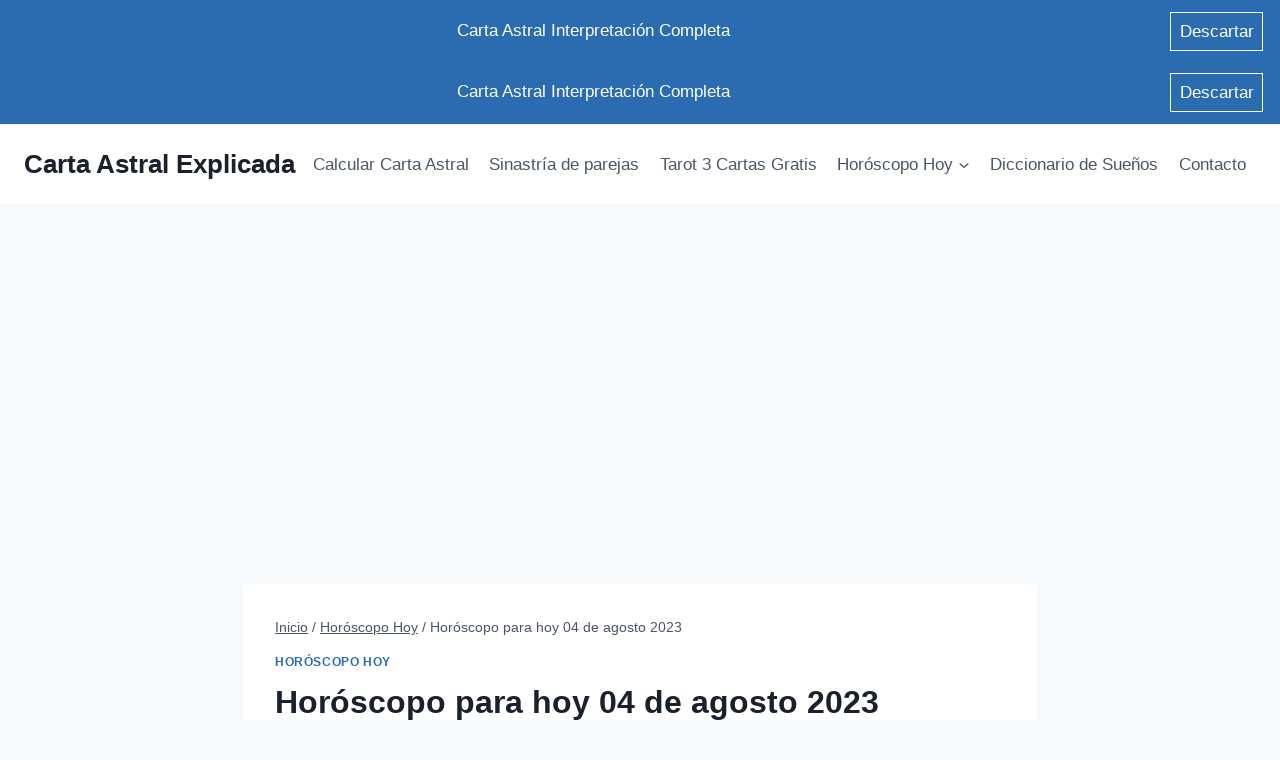

--- FILE ---
content_type: text/html; charset=utf-8
request_url: https://www.google.com/recaptcha/api2/aframe
body_size: 268
content:
<!DOCTYPE HTML><html><head><meta http-equiv="content-type" content="text/html; charset=UTF-8"></head><body><script nonce="wN_xBfFtHfW57t280_JN8w">/** Anti-fraud and anti-abuse applications only. See google.com/recaptcha */ try{var clients={'sodar':'https://pagead2.googlesyndication.com/pagead/sodar?'};window.addEventListener("message",function(a){try{if(a.source===window.parent){var b=JSON.parse(a.data);var c=clients[b['id']];if(c){var d=document.createElement('img');d.src=c+b['params']+'&rc='+(localStorage.getItem("rc::a")?sessionStorage.getItem("rc::b"):"");window.document.body.appendChild(d);sessionStorage.setItem("rc::e",parseInt(sessionStorage.getItem("rc::e")||0)+1);localStorage.setItem("rc::h",'1766554927346');}}}catch(b){}});window.parent.postMessage("_grecaptcha_ready", "*");}catch(b){}</script></body></html>

--- FILE ---
content_type: application/x-javascript
request_url: https://cartaastral.co/wp-content/plugins/card-oracle/public/js/card-oracle-public.js?ver=1.1.7
body_size: 854
content:
(function ($) {
  "use strict";

  /**
   * Card Oracle JS code for the public pages
   */

  $(document).ready(function () {
	var cardID;
	let count = 0;

    if ($(".card-oracle-ecabala").length) {
      console.log("E-Cabala");

      var cards = $(".card-oracle-card");
      var cardSelected = false;
      let clickedCards = new Array();
      let positions = $("div.data").data("positions");

      $("#card-oracle-cardsubmit").prop("disabled", true);
      $("#readingsubmit").prop("hidden", true);

      $("button.clicked").click(function () {
        if (!cardSelected) {
          count++;
          cardID = this.value;
          console.log("Postions:" + positions);
          $(".card-oracle-card-body").css("transition", "transform 0s");
          $(".card-oracle-card-body").css("-webkit-transition", "transform 0s");

          // Get desired elements
          var element = document.getElementsByClassName("card-oracle-back");

          // Iterate through the retrieved elements and add the necessary class names.
          for (var i = 0; i < element.length; i++) {
            element[i].classList.add("card-oracle-nohover");
            console.log(element[i].className);
          }

          $(this).closest(".card-oracle-card-body").toggleClass("is-flipped");
          $(this).fadeOut(0);

          clickedCards.push(this.value);
          $("#card-oracle-picks").val(clickedCards.join());

          cardSelected = true;
          $("#card-oracle-cardsubmit").prop("disabled", false);
        }
      });

      $("#card-oracle-cardsubmit").click(function () {
        console.log("Count: " + count);
        console.log("ID: " + cardID);
        $(".card-oracle-card-body").css("transition", "transform 0s");
        $(".card-oracle-cards").children().prop("disabled", false);

        $("#btn" + cardID).prop("disabled", false);
        $("#btn" + cardID).toggle();
        $("#card-body" + cardID).toggleClass("is-flipped");
        $("#card-oracle-cardsubmit").prop("disabled", true);

        if (count < positions) {
          cardSelected = false;

          // Get desired elements
          var element = document.getElementsByClassName("card-oracle-back");

          // Iterate through the retrieved elements and add the necessary class names.
          for (var i = 0; i < element.length; i++) {
            element[i].classList.remove("card-oracle-nohover");
          }

          for (var j = 0; j < cards.length; j++) {
            var target = Math.floor(Math.random() * cards.length - 1) + 1;
            var target2 = Math.floor(Math.random() * cards.length - 1) + 1;
            cards.eq(target).before(cards.eq(target2));
          }

          for (var k = 0; k < cards.length; k++) {
            target = Math.floor(Math.random() * cards.length - 1) + 1;
            target2 = Math.floor(Math.random() * cards.length - 1) + 1;
            cards.eq(target).before(cards.eq(target2));
          }
        } else {
          $("#readingsubmit").prop("hidden", false);
          $("#card-oracle-cardsubmit").prop("hidden", true);
          $(".card-oracle-cards").toggle();
          if ($("#submitbuttondiv").hasClass("hiddenreadingsubmit")) {
            $("#readingsubmit").trigger("click");
          }
        }
      });
    } else {
      console.log("Standard");
      let clickedCards = new Array();
      let reverseCards = new Array();
      let positions = $("div.data").data("positions");

      $("#readingsubmit").prop("disabled", true);

      $("li img").click(function () {
        cardID = $(this).data("value");

        if (cardID !== undefined && count < positions) {
          console.log("Card ID: " + cardID);
          count++;
          $(this).toggleClass("card-oracle-image-hidden");
          $("#card" + cardID).toggleClass("card-oracle-image-hidden");

          clickedCards.push(cardID);
          if ($(this).attr("data-reversed")) {
            reverseCards.push(cardID);
          }

          $("#card-oracle-picks").val(clickedCards.join());
          $("#reverse").val(reverseCards.join());

          if (count == positions) {
            $(".btn-block").show();
            $(".btn-block").css("opacity", "1");
            $("#readingsubmit").click();
            $("#readingsubmit").prop("disabled", false);
            if ($("#submitbuttondiv").hasClass("hiddenreadingsubmit")) {
              $("#readingsubmit").trigger("click");
            }
          }
        }
      });

      $("button.clicked").click(function () {
        $(".card-oracle-card-body").css("transition", "transform .5s");
        $(".card-oracle-card-body").css("-webkit-transition", "transform .5s");

        if (count < positions) {
          count++;
          $(this).closest(".card-oracle-card-body").toggleClass("is-flipped");
          $(this).fadeOut(80);

          clickedCards.push(this.value);
          if ($(this).attr("data-value")) {
            reverseCards.push(this.value);
            console.log(this.value);
          }

          $("#card-oracle-picks").val(clickedCards.join());
          $("#reverse").val(reverseCards.join());

          if (count == positions) {
            $(".btn-block").show();
            $(".btn-block").css("opacity", "1");
            $("#readingsubmit").prop("disabled", false);
            if ($("#submitbuttondiv").hasClass("hiddenreadingsubmit")) {
              $("#readingsubmit").trigger("click");
            }
          }
        }
      });

      $("#card-oracle-question").on("submit", function (e) {
        console.log("Submit button clicked");
      });

      $("#reading-send").click(function (e) {
        e.preventDefault(); // if the clicked element is a link

        $.post(
          $("#ajax_url").val(),
          {
            action: "send_reading_email",
            email: $("#emailaddress").val(),
            emailcontent: $("#emailcontent").val(),
            subscribe: $("#card-oracle-subscribe").is(":checked")
              ? "true"
              : "false",
            security: $("#_wpnonce").val(),
            readingid: $("#readingid").val(),
          },
          function (response) {
            // handle a successful response
            $(".card-oracle-response").html(response.data);
            $("#emailaddress").val("");
            console.log(response);
          }
        );
      });
    }
  });
})(jQuery);
